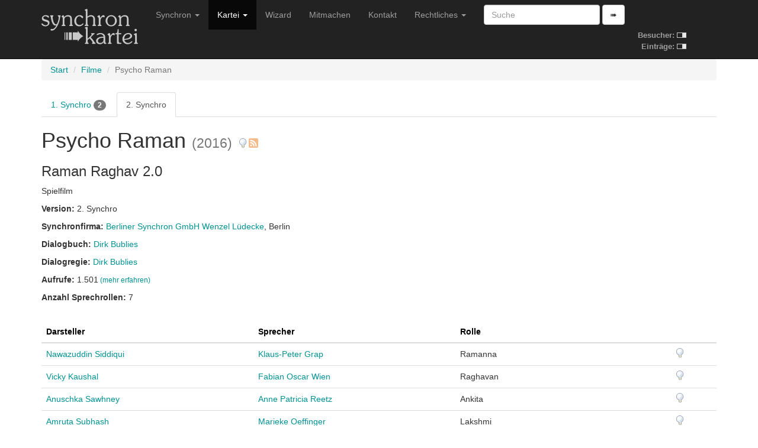

--- FILE ---
content_type: text/html; charset=utf-8
request_url: https://www.synchronkartei.de/film/35118
body_size: 3007
content:
<!DOCTYPE html>
<html lang="de">
  <head>
    <meta charset="utf-8">
    <meta http-equiv="X-UA-Compatible" content="IE=edge">
    <meta name="viewport" content="width=device-width, initial-scale=1">
    
    <meta name="description" content="">
    <meta name="author" content="Deutsche Synchronkartei">

    <link rel="icon" href="favicon.ico">
    <link rel="alternate" type="application/rss+xml" href="/rss">
    <link rel="search" type="application/opensearchdescription+xml" title="Deutsche Synchronkartei" href="/opensearch.xml">

    <title>Deutsche Synchronkartei | Filme | Psycho Raman</title>
    <base href="/" />
    <link rel="canonical" href="https://www.synchronkartei.de/film/35118">

    
    <script src="vendor/js/jquery.min.js" defer></script>
    <script src="vendor/js/jquery.viewport.min.js" defer></script>
    <script src="vendor/js/v3/bootstrap.min.js" defer></script>
    <script src="vendor/js/validator.min.js" defer></script>
    <script src="vendor/js/bootstrap3-typeahead.min.js" defer></script>
    
    <script src="vendor/js/ie10-viewport-bug-workaround.js" defer></script>

    <script src="js/seiyuu.min.cc87e1d9.js" defer></script>

    
    <link href="/vendor/css/v3/bootstrap.min.css" rel="stylesheet">

    
    <link href="/vendor/css/ie10-viewport-bug-workaround.css" rel="stylesheet">

    
    <link href="/css/seiyuu.min.cc87e1d9.css" rel="stylesheet">

    
    
  </head>
  <body>


    
    <nav class="navbar navbar-inverse navbar-fixed-top">
      <div class="container">
        <div class="navbar-header">
          <button type="button" class="navbar-toggle collapsed" data-toggle="collapse" data-target="#navbar" aria-expanded="false" aria-controls="navbar">
            <span class="sr-only">Navigation umschalten</span>
            <span class="icon-bar"></span>
            <span class="icon-bar"></span>
            <span class="icon-bar"></span>
          </button>
          <a class="navbar-brand" href="/"><img id="logo" class="hidden-xs hidden-sm" src="img/transparent.gif"><img id="logo-ol" class="visible-xs-inline visible-sm-inline" src="img/transparent.gif"></a>
        </div>
        <div id="navbar" class="navbar-collapse collapse">
          
          <table id="stats-mini" class="hidden-md hidden-lg">
            <tr>
              <td><strong>Besucher:</strong>&nbsp;</td>
              <td><img src="img/loader-kit.gif" /></td>
            </tr>
            <tr>
              <td><strong>Einträge:</strong>&nbsp;</td>
              <td><img src="img/loader-kit.gif" /></td>
            </tr>
          </table>

          <form class="visible-xs-block visible-sm-block navbar-form navbar-left" role="search" method="get" action="/suche">
            <div class="form-group">
              <input data-provide="typeahead" autocomplete="off" type="text" class="form-control suche-typeahead" placeholder="Suche" name="q">
            </div>
            <button type="submit" class="btn btn-default">➠</button>
          </form>
          <ul class="nav navbar-nav">
            <li class="dropdown">
              <a href="#" class="dropdown-toggle" data-toggle="dropdown" role="button" aria-haspopup="true" aria-expanded="false">Synchron <span class="caret"></span></a>
              <ul class="dropdown-menu">
                <li class="dropdown-header">Zum Thema</li>
                <li><a href="/intro">Intro</a></li>
                <li><a href="/ueber-uns">Über uns</a></li>
                <li><a href="/special-thanks">Special Thanks</a></li>
                <li role="separator" class="divider"></li>
                <li class="dropdown-header">Verweise</li>
                <li><a href="/links">Links</a></li>
                <li><a href="https://www.facebook.com/Synchronkartei" rel="external">Facebook</a></li>
                <li><a href="https://twitter.com/synchronkartei" rel="external">Twitter</a></li>
              </ul>
            </li>
            <li class="active" class="dropdown">
              <a href="#" class="dropdown-toggle" data-toggle="dropdown" role="button" aria-haspopup="true" aria-expanded="false">Kartei <span class="caret"></span></a>
              <ul class="dropdown-menu">
                <li><a href="/person">Personen</a></li>
                <li role="separator" class="divider"></li>
                <li><a href="/sprecher">Sprecher</a></li>
                <li><a href="/darsteller">Darsteller</a></li>
                <li><a href="/dialogbuch">Dialogbuch</a></li>
                <li><a href="/dialogregie">Dialogregie</a></li>
                <li role="separator" class="divider"></li>
                <li class="active"><a href="/film">Filme</a></li>
                <li><a href="/serie">TV-Serien</a></li>
                <li role="separator" class="divider"></li>
                <li><a href="/suche">Suche</a></li>
                <li role="separator" class="divider"></li>
                <li><a href="/eintraege">Neue Einträge</a></li>
                <li role="separator" class="divider"></li>
                <li><a href="/statistiken">Statistiken</a></li>
              </ul>
            </li>
            <li class="hidden-md"><a href="/wizard">Wizard</a></li>
            <li class="hidden-md"><a href="/mitmachen">Mitmachen</a></li>
            <li class="dropdown visible-md-block">
              <a class="dropdown-toggle" data-toggle="dropdown" role="button" aria-haspopup="true" aria-expanded="false">Mitmachen <span class="caret"></span></a>
              <ul class="dropdown-menu">
                <li ><a href="/mitmachen">Mitmachen</a></li>
                <li><a href="/wizard">Wizard</a></li>
              </ul>
            </li>
            <li class="hidden-md"><a href="/kontakt">Kontakt</a></li>
            <li class="visible-md-block dropdown">
              <a href="#" class="dropdown-toggle" data-toggle="dropdown" role="button" aria-haspopup="true" aria-expanded="false">Rechtliches <span class="caret"></span></a>
              <ul class="dropdown-menu">
                <li><a href="/kontakt">Kontakt</a></li>
                <li><a href="/rechtliche-hinweise">Rechtliche Hinweise</a></li>
                <li><a href="/rechtliche-hinweise#datenschutzerklaerung">Datenschutzerklärung</a></li>
                <li><a href="/impressum">Impressum</a></li>
              </ul>
            </li>
            <li class="hidden-md dropdown">
              <a href="#" class="dropdown-toggle" data-toggle="dropdown" role="button" aria-haspopup="true" aria-expanded="false">Rechtliches <span class="caret"></span></a>
              <ul class="dropdown-menu">
                <li><a href="/rechtliche-hinweise">Rechtliche Hinweise</a></li>
                <li><a href="/rechtliche-hinweise#datenschutzerklaerung">Datenschutzerklärung</a></li>
                <li><a href="/impressum">Impressum</a></li>
              </ul>
            </li>
          </ul>
          <form class="hidden-xs hidden-sm navbar-form navbar-left" role="search" method="get" action="/suche">
            <div class="form-group">
              <input data-provide="typeahead" autocomplete="off" type="text" class="form-control suche-typeahead" placeholder="Suche" name="q">
            </div>
            <button type="submit" class="btn btn-default">➠</button>
          </form>

          <table id="stats" class="hidden-xs hidden-sm">
            <tr>
              <td><strong>Besucher:</strong>&nbsp;</td>
              <td><img src="img/loader-kit.gif" /></td>
            </tr>
            <tr>
              <td><strong>Einträge:</strong>&nbsp;</td>
              <td><img src="img/loader-kit.gif" /></td>
            </tr>
          </table>

        </div>
      </div>
    </nav>
    <div class="container">

      <div class="synchro-main">


        <div class="page" id="filmdetail">



          <ol class="breadcrumb">

            <li><a href="/">Start</a></li>

            <li><a href="/film">Filme</a></li>

            <li class="active">Psycho Raman</li>

          </ol>




            
            <ul class="nav nav-tabs">
                
                <li role="presentation"><a href="/film/40374">1. Synchro&nbsp;<span class="badge">2</span></a></li>
                
                <li role="presentation"><li role="presentation" class="active"><a>2. Synchro</a></li></li>
                
            </ul>
            
            
            <h1>Psycho Raman <small>(2016)</small> <a href="/hinweis/film/35118" title="Hinweis verfassen"><img class="hinweis" src="img/mistake.png"/></a><a href="/film/35118/rss" style="padding-left: 0.05em" title="Film abonnieren"><img class="hinweis" src="img/rss.png" width="16" height="16" /></a></h1>
            <h3>Raman Raghav 2.0</h3>
            <div><p>Spielfilm</p></div>
            <div><p><strong>Version: </strong>2. Synchro</p></div>
            
            
            
    
        <div><p class="semicolon-list">
            <strong>Synchronfirma: </strong>
            <ul class="semicolon-list">
                
                
                <li><a href="/synchronfirma/2">Berliner Synchron GmbH Wenzel Lüdecke</a>, Berlin</li>
                
                
            </ul>
        </p></div>
    

            

<div>
    <p class="comma-list">
        <strong>Dialogbuch: </strong>
        <ul class="comma-list">
            
            
            <li><a href="/person/a8b-nFufb/dialogbuch">Dirk Bublies</a></li>
            
            
        </ul>
    </p>
</div>


            

<div>
    <p class="comma-list">
        <strong>Dialogregie: </strong>
        <ul class="comma-list">
            
            
            <li><a href="/person/a8b-nFufb/dialogregie">Dirk Bublies</a></li>
            
            
        </ul>
    </p>
</div>


            

<div><p><strong>Aufrufe: </strong>1.501<small> <a href="/statistiken/aufrufe">(mehr erfahren)</a></small></p></div>


            <div><p><strong>Anzahl Sprechrollen: </strong>7</p></div>
            
            
            <div class="clearfix"></div>
            <br />

            <div>
              <table class="table">
                <thead>
                  <tr>
                    <th>
                      
                      <a class="sort-table-header" href="/film/35118/13">Darsteller</a>
                      
                      
                      
                    </th>
                    <th>
                      
                      <a class="sort-table-header" href="/film/35118/15">Sprecher</a>
                      
                      
                      
                    </th>
                    <th>
                      
                      <a class="sort-table-header" href="/film/35118/17">Rolle</a>
                      
                      
                      
                    </th>
                    <th></th>
                  </tr>
                </thead>
                <tbody>

                  <tr>
                    <td>
                      
                        <a href="/person/KTFmnFOfb/darsteller">
                          Nawazuddin Siddiqui
                        </a>
                      
                    </td>
                    <td><a href="/person/3UyQyFOBb/sprecher">Klaus-Peter Grap</a></td>
                    <td>Ramanna</td>
                    <td><a href="/hinweis/rolle/244427" title="Hinweis verfassen"><img class="hinweis" src="img/mistake.png"/></a></td>
                  </tr>

                  <tr>
                    <td>
                      
                        <a href="/person/ClLOnFuBZ/darsteller">
                          Vicky Kaushal
                        </a>
                      
                    </td>
                    <td><a href="/person/-Pr-nNOfb/sprecher">Fabian Oscar Wien</a></td>
                    <td>Raghavan</td>
                    <td><a href="/hinweis/rolle/244428" title="Hinweis verfassen"><img class="hinweis" src="img/mistake.png"/></a></td>
                  </tr>

                  <tr>
                    <td>
                      
                        <a href="/person/-2LOyFOfZ/darsteller">
                          Anuschka Sawhney
                        </a>
                      
                    </td>
                    <td><a href="/person/RVBKnNuBb/sprecher">Anne Patricia Reetz</a></td>
                    <td>Ankita</td>
                    <td><a href="/hinweis/rolle/244430" title="Hinweis verfassen"><img class="hinweis" src="img/mistake.png"/></a></td>
                  </tr>

                  <tr>
                    <td>
                      
                        <a href="/person/Al5unFOBb/darsteller">
                          Amruta Subhash
                        </a>
                      
                    </td>
                    <td><a href="/person/GWDKyFOfb/sprecher">Marieke Oeffinger</a></td>
                    <td>Lakshmi</td>
                    <td><a href="/hinweis/rolle/244433" title="Hinweis verfassen"><img class="hinweis" src="img/mistake.png"/></a></td>
                  </tr>

                  <tr>
                    <td>
                      
                        <a href="/person/IlLOnNOfZ/darsteller">
                          Ashok Lokhande
                        </a>
                      
                    </td>
                    <td><a href="/person/vZywnFufZ/sprecher">Helmut Gauß</a></td>
                    <td>Lakshmis Ehemann</td>
                    <td><a href="/hinweis/rolle/244432" title="Hinweis verfassen"><img class="hinweis" src="img/mistake.png"/></a></td>
                  </tr>

                  <tr>
                    <td>
                      
                        <a href="/person/nMCmyFOfb/darsteller">
                          Vipin Sharma
                        </a>
                      
                    </td>
                    <td><a href="/person/wAnQnNufb/sprecher">Bernd Vollbrecht</a></td>
                    <td>Raghavans Vater</td>
                    <td><a href="/hinweis/rolle/244431" title="Hinweis verfassen"><img class="hinweis" src="img/mistake.png"/></a></td>
                  </tr>

                  <tr>
                    <td>
                      
                        <a href="/person/w2LOyFOfZ/darsteller">
                          Sobhita Dhulipala
                        </a>
                      
                    </td>
                    <td><a href="/person/TkyQyFOfZ/sprecher">Sarah Riedel</a></td>
                    <td>Smrutika &#39;Simi&#39; Naidu</td>
                    <td><a href="/hinweis/rolle/244429" title="Hinweis verfassen"><img class="hinweis" src="img/mistake.png"/></a></td>
                  </tr>

                </tbody>
              </table>
              
            </div>



          <div class="ad-ho text-center">
            <h5><small>Werbung</small></h5>
            <div class="row">
              <div class="col-md-3"><div class="ad-box"><div><a href="https://www.stimmgerecht.de/?utm_source=synchronkartei&utm_medium=banner&utm_campaign=neu" rel="external nofollow"><img src="img/ext/stimmgerecht_v1.png" width="234" height="60" title="Agentur Stimmgerecht Berlin: Sprecheragentur &amp; Tonstudio" alt="Stimmgerecht: Sprecheragentur für Synchronsprecher, Werbesprecher &amp; Native Speaker Sprecher"></a></div></div></div>
              <div class="col-md-3"><div class="ad-box"><div><a href="https://www.sprecherkartei.de" rel="external nofollow"><img src="img/ext/carpediem_2.gif" width="234" height="60" title="Sprecherkartei.de - das Original seit 1997 | Sprecher für Werbung & Filme | Synchronsprecher | Sprachaufnahmen aller Art 2.000 Sprecher &amp; Synchronsprecher | 100 Sprachen | ✓ Tonstudio ✓ Agentur ✓ Sprecherverzeichnis ✓ Service ✓ Auswahl ✓ Qualität ✓" alt="sprecherdatei.de"></a></div></div></div>
              <div class="col-md-3"><div class="ad-box"><div><a href="https://www.carpe-diem-studios.de/" rel="external nofollow"><img src="img/ext/carpediem.gif" width="234" height="60" alt="www.carpe-diem-studios.de" /></a></div></div></div>
              <div class="col-md-3"><div class="ad-box"><div><a href="https://www.sprecherdatei.de/" rel="external nofollow"><img src="img/ext/sprecherdatei.png" width="234" height="60" title="Synchronsprecher direkt buchen" alt="sprecherdatei.de - Synchronsprecher direkt buchen!"></a></div></div></div>
            </div>
          </div>



<br />
<div class="alert alert-info">
  Die Besetzungsangaben basieren auf unterschiedlichen Quellen und bieten insbesondere vor der Erstaufführung keinerlei Garantie auf Vollständigkeit oder Korrektheit.
</div>


<br />

<br />


        <div class="footer">
          <hr />
          <p>Copyright &copy; 1997-2026 Deutsche Synchronkartei
            <br />Build-Datum: 30.11.2025 20:43:37 CET, Version: <code>cc87e1d9</code>
            <br /><a href="/login">Staff-Login</a>
          </p>
        </div>

        </div>

      </div>

    </div>

  </body>
</html>

